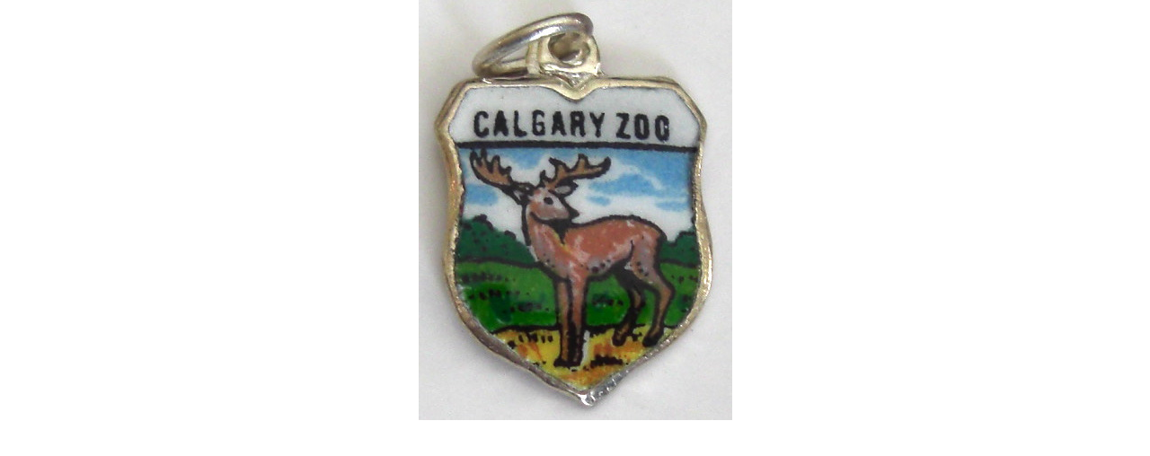

--- FILE ---
content_type: text/html; charset=utf-8
request_url: https://echarmony.com/shieldcharms/index.php?main_page=popup_image&pID=869
body_size: 2181
content:
<!DOCTYPE html>
<html dir="ltr" lang="en">
  <head>
  <meta charset="utf-8">
  <link rel="dns-prefetch" href="https://cdnjs.cloudflare.com">
  <link rel="dns-prefetch" href="https://code.jquery.com">
  <title>Calgary Zoo Canada - DEER - Vintage Enamel Travel Shield Charm : eCharmony - Vintage Silver Enamel Souvenir Travel Shield Bracelet Charms, Vintage Bracelet Charms</title>
  <meta name="keywords" content="Germany - Travel Charms Austria - Shield Charms Switzerland - Shield Charms Italy - Travel Shield Charms USA - Travel Shield Charms Central America - Charms South America - Shield Charms Mexico - Shield Charms Africa - Shield Charms Australia - Shield Charms Canada - Shield Charms Islands - Shield Charms Europe - Shield Charms Spain - Travel Shield Charms Animals - Shield Charms Map Charms - Vintage Enamel Middle East-Asia - Shield Charms France - Shield Charms England UK - Shield Charm Vintage Silver Charms Scandinavia - Shield Charms Holland | Netherlands Silver Slider Beads Bracelets - Pandora Style Beads Scalloped Vintage Enamel Charms Silver European Charms Bracelet Beads - Pandora Style Fiji Islands - Shield Charms SnapLock Locking Jump Rings eCharmony Bracelet Collection eCharmony Collection Charms New Zealand - Shield Charms Flag Charms - Vintage Enamel Art Nouveau Charms Vintage Bracelet Chains Art Deco Bracelet Charms Antique Victorian Charms Lockets & Mirror Sliders For Customers shield charms, travel shield charms, travel charms, travel shields, enamel charms, vintage charms, souvenir charms, echarmony Calgary Zoo Canada - DEER - Vintage Enamel Travel Shield Charm">
  <meta name="description" content="eCharmony - Vintage Silver Enamel Souvenir Travel Shield Bracelet Charms : Calgary Zoo Canada - DEER - Vintage Enamel Travel Shield Charm - Germany - Travel Charms Austria - Shield Charms Switzerland - Shield Charms Italy - Travel Shield Charms USA - Travel Shield Charms Central America - Charms South America - Shield Charms Mexico - Shield Charms Africa - Shield Charms Australia - Shield Charms Canada - Shield Charms Islands - Shield Charms Europe - Shield Charms Spain - Travel Shield Charms Animals - Shield Charms Map Charms - Vintage Enamel Middle East-Asia - Shield Charms France - Shield Charms England UK - Shield Charm Vintage Silver Charms Scandinavia - Shield Charms Holland | Netherlands Silver Slider Beads Bracelets - Pandora Style Beads Scalloped Vintage Enamel Charms Silver European Charms Bracelet Beads - Pandora Style Fiji Islands - Shield Charms SnapLock Locking Jump Rings eCharmony Bracelet Collection eCharmony Collection Charms New Zealand - Shield Charms Flag Charms - Vintage Enamel Art Nouveau Charms Vintage Bracelet Chains Art Deco Bracelet Charms Antique Victorian Charms Lockets & Mirror Sliders For Customers shield charms, travel shield charms, travel charms, travel shields, enamel charms, vintage charms, souvenir charms, echarmony">
  <meta name="author" content="echarmony.com">
  <meta name="generator" content="shopping cart program by Zen Cart&reg;, https://www.zen-cart.com eCommerce">
  <meta name="robots" content="noindex, nofollow">

  <meta name="viewport" content="width=device-width, initial-scale=1, user-scalable=yes">


  <base href="https://www.echarmony.com/shieldcharms/">
  <link rel="canonical" href="https://www.echarmony.com/shieldcharms/index.php?main_page=popup_image&amp;pID=869">

<link rel="stylesheet" href="includes/templates/responsive_classic/css/stylesheet.css">
<link rel="stylesheet" href="includes/templates/responsive_classic/css/stylesheet_colors.css">
<link rel="stylesheet" href="includes/templates/responsive_classic/css/stylesheet_css_buttons.css">
<link rel="stylesheet" href="includes/templates/responsive_classic/css/stylesheet_image_modals.css">
<link rel="stylesheet" href="includes/templates/responsive_classic/css/popup_image.css">
<link rel="stylesheet" media="print" href="includes/templates/responsive_classic/css/print_stylesheet.css">
<script src="https://code.jquery.com/jquery-3.7.1.min.js" integrity="sha256-/JqT3SQfawRcv/BIHPThkBvs0OEvtFFmqPF/lYI/Cxo=" crossorigin="anonymous"></script>
<script>window.jQuery || document.write(unescape('%3Cscript src="includes/templates/responsive_classic/jscript/jquery.min.js"%3E%3C/script%3E'));</script>
<script>window.jQuery || document.write(unescape('%3Cscript src="includes/templates/template_default/jscript/jquery.min.js"%3E%3C/script%3E'));</script>

<script src="includes/templates/responsive_classic/jscript/jscript_image_modals.js"></script>
<script src="includes/templates/responsive_classic/jscript/jscript_matchHeight-min.js"></script>
<script>
var i=0;
function resize() {
  i=0;
//  if (navigator.appName == 'Netscape') i=20;
  if (window.navigator.userAgent.indexOf('MSIE 6.0') != -1 && window.navigator.userAgent.indexOf('SV1') != -1) {
      i=30; //This browser is Internet Explorer 6.x on Windows XP SP2
  } else if (window.navigator.userAgent.indexOf('MSIE 6.0') != -1) {
      i=0; //This browser is Internet Explorer 6.x
  } else if (window.navigator.userAgent.indexOf('Firefox') != -1 && window.navigator.userAgent.indexOf("Windows") != -1) {
      i=25; //This browser is Firefox on Windows
  } else if (window.navigator.userAgent.indexOf('Mozilla') != -1 && window.navigator.userAgent.indexOf("Windows") != -1) {
      i=45; //This browser is Mozilla on Windows
  } else {
      i=80; //This is all other browsers including Mozilla on Linux
  }
  if (document.documentElement && document.documentElement.clientWidth) {
//    frameWidth = document.documentElement.clientWidth;
//    frameHeight = document.documentElement.clientHeight;

  imgHeight = document.images[0].height+40-i;
  imgWidth = document.images[0].width+20;

  var height = screen.height;
  var width = screen.width;
  var leftpos = width / 2 - imgWidth / 2;
  var toppos = height / 2 - imgHeight / 2;

    frameWidth = imgWidth;
    frameHeight = imgHeight+i;

  window.moveTo(leftpos, toppos);


//  window.resizeTo(imgWidth, imgHeight);
  window.resizeTo(frameWidth,frameHeight+i);
	}
  else if (document.body) {
    window.resizeTo(document.body.clientWidth, document.body.clientHeight-i);
  }
  self.focus();
}
</script>


  <script>document.documentElement.className = 'no-fouc';</script>
  <link rel="stylesheet" href="https://cdnjs.cloudflare.com/ajax/libs/font-awesome/6.4.0/css/fontawesome.min.css" integrity="sha256-PchpyCpyLZ/Xx9iBpFPuPSadRhkXx6J5Aa01fZ3Lv8Q= sha384-bGIKHDMAvn+yR8S/yTRi+6S++WqBdA+TaJ1nOZf079H6r492oh7V6uAqq739oSZC sha512-SgaqKKxJDQ/tAUAAXzvxZz33rmn7leYDYfBP+YoMRSENhf3zJyx3SBASt/OfeQwBHA1nxMis7mM3EV/oYT6Fdw==" crossorigin="anonymous"/>
  <link rel="stylesheet" href="https://cdnjs.cloudflare.com/ajax/libs/font-awesome/6.4.0/css/solid.min.css" integrity="sha256-tD3MiV7I+neAR7aQYvGSBykka5Rvugw0zd0V5VioAeM= sha384-o96F2rFLAgwGpsvjLInkYtEFanaHuHeDtH47SxRhOsBCB2GOvUZke4yVjULPMFnv sha512-yDUXOUWwbHH4ggxueDnC5vJv4tmfySpVdIcN1LksGZi8W8EVZv4uKGrQc0pVf66zS7LDhFJM7Zdeow1sw1/8Jw==" crossorigin="anonymous"/>
      <link rel="stylesheet" href="https://cdnjs.cloudflare.com/ajax/libs/font-awesome/6.4.0/css/v4-shims.css" integrity="sha256-CB2v9WYYUz97XoXZ4htbPxCe33AezlF5MY8ufd1eyQ8= sha384-JfB3EVqS5xkU+PfLClXRAMlOqJdNIb2TNb98chdDBiv5yD7wkdhdjCi6I2RIZ+mL sha512-tqGH6Vq3kFB19sE6vx9P6Fm/f9jWoajQ05sFTf0hr3gwpfSGRXJe4D7BdzSGCEj7J1IB1MvkUf3V/xWR25+zvw==" crossorigin="anonymous">
  </head>


<body id="popupImage" class="centeredContent" onload="resize();">
<div>
<a href="javascript:window.close()"><img src="images/cimg9802.jpg" title="Calgary Zoo Canada - DEER - Vintage Enamel Travel Shield Charm - Click Image to Close" alt="(image for) Calgary Zoo Canada - DEER - Vintage Enamel Travel Shield Charm - Click Image to Close" width="349" height="468"></a></div>
</body>
</html>


--- FILE ---
content_type: application/javascript
request_url: https://www.echarmony.com/shieldcharms/includes/templates/responsive_classic/jscript/jscript_image_modals.js
body_size: -168
content:
// JavaScript to show and hide the image modals

function openModal(modalId) {
    var modal = document.getElementById(modalId);
    modal.style.display = "block";
}

function closeModal(modalId) {
    var modal = document.getElementById(modalId);
    modal.style.display = "none";
}

